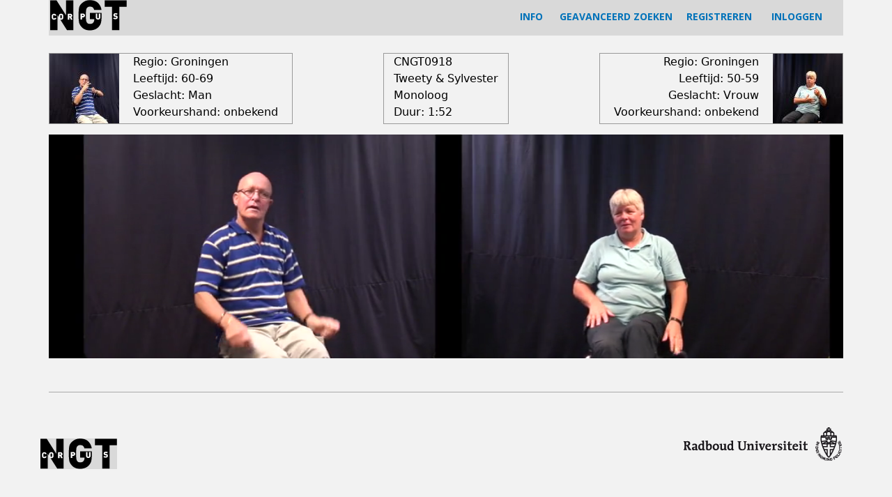

--- FILE ---
content_type: text/html; charset=utf-8
request_url: https://corpusngt.nl/corpusvideo/1145
body_size: 20475
content:


<!-- THEME DEBUG -->
<!-- CALL: theme('html') -->
<!-- FILE NAME SUGGESTIONS:
   * html--corpusvideo--1145.tpl.php
   * html--corpusvideo--%.tpl.php
   x html--corpusvideo.tpl.php
   * html.tpl.php
-->
<!-- BEGIN OUTPUT from 'sites/all/themes/cngt/templates/html--corpusvideo.tpl.php' -->
<!DOCTYPE html>
<html  lang="nl" dir="ltr" prefix="content: http://purl.org/rss/1.0/modules/content/ dc: http://purl.org/dc/terms/ foaf: http://xmlns.com/foaf/0.1/ og: http://ogp.me/ns# rdfs: http://www.w3.org/2000/01/rdf-schema# sioc: http://rdfs.org/sioc/ns# sioct: http://rdfs.org/sioc/types# skos: http://www.w3.org/2004/02/skos/core# xsd: http://www.w3.org/2001/XMLSchema#">
<head>
  <meta charset="utf-8" />
<meta name="Generator" content="Drupal 7 (http://drupal.org)" />
<link rel="shortcut icon" href="https://corpusngt.nl/sites/all/themes/cngt/favicon.ico" type="image/vnd.microsoft.icon" />
  <title>Corpus NGT</title>

      <meta name="MobileOptimized" content="width">
    <meta name="HandheldFriendly" content="true">
    <meta name="viewport" content="width=device-width">
  
  <style>
@import url("https://corpusngt.nl/modules/field/theme/field.css?s1ujne");
@import url("https://corpusngt.nl/modules/search/search.css?s1ujne");
@import url("https://corpusngt.nl/modules/user/user.css?s1ujne");
@import url("https://corpusngt.nl/sites/all/modules/views/css/views.css?s1ujne");
</style>
<style>
@import url("https://corpusngt.nl/sites/all/modules/ctools/css/ctools.css?s1ujne");
@import url("https://corpusngt.nl/sites/all/modules/fivestar/css/fivestar.css?s1ujne");
@import url("https://corpusngt.nl/sites/all/modules/fivestar/widgets/basic/basic.css?s1ujne");
</style>
<style>
@import url("https://corpusngt.nl/sites/all/themes/cngt/css/styles.css?s1ujne");
</style>
  <link rel="stylesheet" media="all" href="https://cdnjs.cloudflare.com/ajax/libs/font-awesome/4.7.0/css/font-awesome.css" />
  <script src="https://corpusngt.nl/misc/jquery.js?v=1.4.4"></script>
<script src="https://corpusngt.nl/misc/jquery-extend-3.4.0.js?v=1.4.4"></script>
<script src="https://corpusngt.nl/misc/jquery-html-prefilter-3.5.0-backport.js?v=1.4.4"></script>
<script src="https://corpusngt.nl/misc/jquery.once.js?v=1.2"></script>
<script src="https://corpusngt.nl/misc/drupal.js?s1ujne"></script>
<script src="https://corpusngt.nl/sites/all/modules/entityreference/js/entityreference.js?s1ujne"></script>
<script src="https://corpusngt.nl/sites/default/files/languages/nl_BIVsJGAplmxgbyV-4-iu1PxP156z8eelZKiovmt2ERA.js?s1ujne"></script>
<script src="https://corpusngt.nl/sites/all/modules/fivestar/js/fivestar.js?s1ujne"></script>
<script>jQuery.extend(Drupal.settings, {"basePath":"\/","pathPrefix":"","setHasJsCookie":0,"ajaxPageState":{"theme":"cngt","theme_token":"uPNOP7aVSZ70r1W66b2U-fSLNNJe7ywmFzIXO0wLPwQ","js":{"misc\/jquery.js":1,"misc\/jquery-extend-3.4.0.js":1,"misc\/jquery-html-prefilter-3.5.0-backport.js":1,"misc\/jquery.once.js":1,"misc\/drupal.js":1,"sites\/all\/modules\/entityreference\/js\/entityreference.js":1,"public:\/\/languages\/nl_BIVsJGAplmxgbyV-4-iu1PxP156z8eelZKiovmt2ERA.js":1,"sites\/all\/modules\/fivestar\/js\/fivestar.js":1},"css":{"modules\/system\/system.base.css":1,"modules\/system\/system.menus.css":1,"modules\/system\/system.messages.css":1,"modules\/system\/system.theme.css":1,"modules\/comment\/comment.css":1,"modules\/field\/theme\/field.css":1,"modules\/node\/node.css":1,"modules\/search\/search.css":1,"modules\/user\/user.css":1,"sites\/all\/modules\/views\/css\/views.css":1,"sites\/all\/modules\/ctools\/css\/ctools.css":1,"sites\/all\/modules\/fivestar\/css\/fivestar.css":1,"sites\/all\/modules\/fivestar\/widgets\/basic\/basic.css":1,"sites\/all\/themes\/cngt\/system.base.css":1,"sites\/all\/themes\/cngt\/system.menus.css":1,"sites\/all\/themes\/cngt\/system.messages.css":1,"sites\/all\/themes\/cngt\/system.theme.css":1,"sites\/all\/themes\/cngt\/comment.css":1,"sites\/all\/themes\/cngt\/node.css":1,"sites\/all\/themes\/cngt\/css\/styles.css":1}},"better_exposed_filters":{"views":{"corpusvideo":{"displays":{"attachment_2":{"filters":[]},"attachment_1":{"filters":[]},"page":{"filters":[]},"block_1":{"filters":[]}}}}},"urlIsAjaxTrusted":{"\/corpusvideo\/1145":true,"\/corpusvideo\/1145\/0":true}});</script>

      <!--[if lt IE 9]>
    <script src="/sites/all/themes/zen/js/html5shiv.min.js"></script>
    <![endif]-->
    <link href='https://fonts.googleapis.com/css?family=Montserrat|Open+Sans:700|PT+Sans:700' rel='stylesheet'>
</head>
<body class="html not-front not-logged-in no-sidebars page-corpusvideo page-corpusvideo- page-corpusvideo-1145 section-corpusvideo page-views" >
      <p class="skip-link__wrapper">
      <a href="#main-menu" class="skip-link visually-hidden visually-hidden--focusable" id="skip-link">Jump to navigation</a>
    </p>
    

<!-- THEME DEBUG -->
<!-- CALL: theme('region') -->
<!-- FILE NAME SUGGESTIONS:
   * region--page-top.tpl.php
   x region.tpl.php
-->
<!-- BEGIN OUTPUT from 'sites/all/themes/zen/templates/region.tpl.php' -->

<!-- END OUTPUT from 'sites/all/themes/zen/templates/region.tpl.php' -->

  

<!-- THEME DEBUG -->
<!-- CALL: theme('page') -->
<!-- FILE NAME SUGGESTIONS:
   * page--corpusvideo--1145.tpl.php
   * page--corpusvideo--%.tpl.php
   * page--corpusvideo.tpl.php
   x page.tpl.php
-->
<!-- BEGIN OUTPUT from 'sites/all/themes/cngt/templates/page.tpl.php' -->

<div class="layout-center">

  <header class="header" role="banner">

    
    
    
    

<!-- THEME DEBUG -->
<!-- CALL: theme('region') -->
<!-- FILE NAME SUGGESTIONS:
   * region--header.tpl.php
   x region.tpl.php
-->
<!-- BEGIN OUTPUT from 'sites/all/themes/zen/templates/region.tpl.php' -->
  <div class="header__region region region-header">
    

<!-- THEME DEBUG -->
<!-- CALL: theme('block') -->
<!-- FILE NAME SUGGESTIONS:
   * block--signfuse-kop--signfuse-kop.tpl.php
   * block--signfuse-kop.tpl.php
   * block--header.tpl.php
   x block.tpl.php
-->
<!-- BEGIN OUTPUT from 'sites/all/themes/zen/templates/block.tpl.php' -->
<div class="block block-signfuse-kop first last odd" id="block-signfuse-kop-signfuse-kop">

      
  <div class="headfloat" style="width: calc(100% - 112px);"><div class="textmenu"><a href="/info">INFO</a> &nbsp; &nbsp; &nbsp;<a href="/advanced-search">GEAVANCEERD ZOEKEN</a>&nbsp; &nbsp; &nbsp;<a href="/user/register">REGISTREREN</a> &nbsp; &nbsp; &nbsp; 
<a href="/user">INLOGGEN</a></div></div><div class="headfloat"><a href="/"><img src="/sites/default/files/corpusNGTlogo.png" alt="logo"/></a></div>
</div>

<!-- END OUTPUT from 'sites/all/themes/zen/templates/block.tpl.php' -->

  </div>

<!-- END OUTPUT from 'sites/all/themes/zen/templates/region.tpl.php' -->


  </header>

  <div class="layout-3col layout-swap">

    
    <main class="layout-3col__full" role="main">
            <nav class="breadcrumb" role="navigation"><h2 class="breadcrumb__title">U bent hier</h2><ol class="breadcrumb__list"><li class="breadcrumb__item"><a href="/">Home</a></li></ol></nav>      <a href="#skip-link" class="visually-hidden visually-hidden--focusable" id="main-content">Back to top</a>
                                                

<!-- THEME DEBUG -->
<!-- CALL: theme('region') -->
<!-- FILE NAME SUGGESTIONS:
   * region--content.tpl.php
   x region--no-wrapper.tpl.php
   * region.tpl.php
-->
<!-- BEGIN OUTPUT from 'sites/all/themes/zen/templates/region--no-wrapper.tpl.php' -->



<!-- THEME DEBUG -->
<!-- CALL: theme('block') -->
<!-- FILE NAME SUGGESTIONS:
   x block--no-wrapper.tpl.php
   * block--system--main.tpl.php
   * block--system.tpl.php
   * block--content.tpl.php
   * block.tpl.php
-->
<!-- BEGIN OUTPUT from 'sites/all/themes/zen/templates/block--no-wrapper.tpl.php' -->




<!-- THEME DEBUG -->
<!-- CALL: theme('views_view') -->
<!-- BEGIN OUTPUT from 'sites/all/themes/cngt/templates/views-view.tpl.php' -->
<div class="view view-corpusvideo view-id-corpusvideo view-display-id-page view-dom-id-e984e7de9f0c02bdd18bfec13df382d8">
        
  
  
      <div class="view-content">
      

<!-- THEME DEBUG -->
<!-- CALL: theme('views_view_unformatted') -->
<!-- BEGIN OUTPUT from 'sites/all/modules/views/theme/views-view-unformatted.tpl.php' -->
  <div class="views-row views-row-1 views-row-odd views-row-first views-row-last">
    

<!-- THEME DEBUG -->
<!-- CALL: theme('views_view_fields') -->
<!-- BEGIN OUTPUT from 'sites/all/modules/views/theme/views-view-fields.tpl.php' -->
  
  <div class="views-field views-field-nothing">        <span class="field-content"><div class="personen">
<div class="persoon1">
<a href="/personenresultaat/337/337"><div class="portret_p1"><img typeof="foaf:Image" src="https://corpusngt.nl/sites/default/files/styles/fotolijst_kleur/public/S042_CNGT0949.jpg?itok=RJpzs4aH" width="100" height="100" alt="" /></div></a>
<div class="data_p1">
Regio: Groningen<br/>
Leeftijd: 60-69<br/>
Geslacht: Man<br/>
Voorkeurshand: onbekend<br/>
</div>
</div>
<div class="metadata">
CNGT0918<br/>
Tweety &amp; Sylvester<br/>
Monoloog<br/>
Duur: <span class="hms hms-format-m-ss">1:52</span>
</div>
<div class="persoon2">
<div class="data_p2">
Regio: Groningen<br/>
Leeftijd: 50-59<br/>
Geslacht: Vrouw<br/>
Voorkeurshand: onbekend<br/>
</div>
<a href="/personenresultaat/336/336"><div class="portret_p2"><img typeof="foaf:Image" src="https://corpusngt.nl/sites/default/files/styles/fotolijst_kleur/public/S041_CNGT0946.jpg?itok=vPZPLIxE" width="100" height="100" alt="" /></div></a>
</div>
</div></span>  </div>  
  <div class="views-field views-field-nothing-1">        <span class="field-content"><div class="fivestar_video"><div class="clearfix fivestar-user-stars"><div class="fivestar-static-item"><div class="form-item form-type-item">
 <div class="fivestar-basic"><div class="fivestar-widget-static fivestar-widget-static-vote fivestar-widget-static-5 clearfix"><div class="star star-1 star-odd star-first"><span class="off">0</span></div><div class="star star-2 star-even"><span class="off"></span></div><div class="star star-3 star-odd"><span class="off"></span></div><div class="star star-4 star-even"><span class="off"></span></div><div class="star star-5 star-odd star-last"><span class="off"></span></div></div></div>
<div class="description"><div class="fivestar-summary fivestar-summary-"></div></div>
</div>
</div></div></div>
<div class="videolijst_save"><div class="bewaar"><a href="/signfuse_nodecreate/listselect/video/1145/CNGT0918">Sla deze video op in een videolijst</a></div></div>
</span>  </div>  
  <div class="views-field views-field-nothing-2">        <span class="field-content"><figure id="video-track-container">
<div id = "moviesection">
  <video controls muted id="timecodedvideo" autoplay poster="/sites/default/files/stills/CNGT0918_s.png">
    <source src="/sites/default/files/videos/CNGT0918_s.mp4">
    
    
  </video>

  </div>

 </span>  </div>  
  <div class="views-field views-field-view">        <span class="field-content"></span>  </div>
<!-- END OUTPUT from 'sites/all/modules/views/theme/views-view-fields.tpl.php' -->

  </div>

<!-- END OUTPUT from 'sites/all/modules/views/theme/views-view-unformatted.tpl.php' -->

    </div>
  
  
      <div class="attachment attachment-after">
      

<!-- THEME DEBUG -->
<!-- CALL: theme('views_view') -->
<!-- BEGIN OUTPUT from 'sites/all/themes/cngt/templates/views-view.tpl.php' -->
<div class="view view-corpusvideo view-id-corpusvideo view-display-id-attachment_2">
        
  
  
      <div class="view-content">
      <div class="views-form"><form action="/corpusvideo/1145" method="post" id="views-form-corpusvideo-attachment-2" accept-charset="UTF-8"><div><input type="hidden" name="form_build_id" value="form-nrkQzQzwWdL2ffAuDgMQ8hzoe0n1t4ilsg8OSbom6RE" />
<input type="hidden" name="form_id" value="views_form_corpusvideo_attachment_2" />
<div class="form-actions form-wrapper" id="edit-actions"><input type="submit" id="edit-submit" name="op" value="Opslaan" class="form-submit" /></div></div></form></div>    </div>
  
  
  
  
  
  
</div>
<!-- END OUTPUT from 'sites/all/themes/cngt/templates/views-view.tpl.php' -->



<!-- THEME DEBUG -->
<!-- CALL: theme('views_view') -->
<!-- BEGIN OUTPUT from 'sites/all/themes/cngt/templates/views-view.tpl.php' -->
<div class="view view-corpusvideo view-id-corpusvideo view-display-id-attachment_1">
        
  
  
      <div class="view-content">
      <div class="views-form"><form action="/corpusvideo/1145/0" method="post" id="views-form-corpusvideo-attachment-1" accept-charset="UTF-8"><div><input type="hidden" name="form_build_id" value="form-x4QMNcLDn_DF1hAKLEsPoihrdoAnVfeAGsLTCysIk54" />
<input type="hidden" name="form_id" value="views_form_corpusvideo_attachment_1" />
<div class="form-actions form-wrapper" id="edit-actions--2"><input type="submit" id="edit-submit--2" name="op" value="Opslaan" class="form-submit" /></div></div></form></div>    </div>
  
  
  
  
  
  
</div>
<!-- END OUTPUT from 'sites/all/themes/cngt/templates/views-view.tpl.php' -->

    </div>
  
  
  
  
</div>
<!-- END OUTPUT from 'sites/all/themes/cngt/templates/views-view.tpl.php' -->


<!-- END OUTPUT from 'sites/all/themes/zen/templates/block--no-wrapper.tpl.php' -->


<!-- END OUTPUT from 'sites/all/themes/zen/templates/region--no-wrapper.tpl.php' -->

          </main>

    <!--div class="layout-swap__top layout-3col__full">

      <a href="#skip-link" class="visually-hidden visually-hidden--focusable" id="main-menu" tabindex="-1">Back to top</a>

      
      
    </div-->

    
    
  </div>

  
</div>


<!-- THEME DEBUG -->
<!-- CALL: theme('region') -->
<!-- FILE NAME SUGGESTIONS:
   * region--bottom.tpl.php
   x region.tpl.php
-->
<!-- BEGIN OUTPUT from 'sites/all/themes/zen/templates/region.tpl.php' -->
  <div class="region region-bottom">
    

<!-- THEME DEBUG -->
<!-- CALL: theme('block') -->
<!-- FILE NAME SUGGESTIONS:
   * block--block--11.tpl.php
   * block--block.tpl.php
   * block--bottom.tpl.php
   x block.tpl.php
-->
<!-- BEGIN OUTPUT from 'sites/all/themes/zen/templates/block.tpl.php' -->
<div class="block block-block first last odd" id="block-block-11">

      
  <div class="footer">
<div class="footer-left">
<div class="textmenu"><a href="/"><img src="/sites/default/files/corpusNGTlogo.png" /></a></div>
</div>
<div class="footer-right"><a href="http://www.ru.nl/gebarentaal"><img src="/sites/all/themes/cngt/ru_nl_a4_zwart_2014.png" /></a></div>
</div>

</div>

<!-- END OUTPUT from 'sites/all/themes/zen/templates/block.tpl.php' -->

  </div>

<!-- END OUTPUT from 'sites/all/themes/zen/templates/region.tpl.php' -->


<!-- END OUTPUT from 'sites/all/themes/cngt/templates/page.tpl.php' -->

  
<script language="javascript">
locationList = document.getElementById("chapters");
if(typeof(locationList) != 'undefined' && locationList != null){
  locationList = document.getElementById("chapters"),
  video = document.getElementById("timecodedvideo"),
  trackElement = video.getElementsByTagName("track")[0];
/* displayChapters();*/
 
video.addEventListener("loadedmetadata", function run_tests() {
      if (trackElement.readyState == 1) { setTimeout(run_tests, 0); } else { displayChapters(); }
})

function displayChapters(){
  if ((trackElement.readyState == 2) && (textTrack = trackElement.track) && (window.matchMedia("(min-width: 500px)").matches)){
        if(textTrack.kind === "chapters"){
            textTrack.mode = 'hidden';
           	if(textTrack.cues.length <= 0) {
           		verbergLijst();
  				document.getElementById("verberger-2").style.display = "none";
           	} else {
    	 	  document.getElementById("moviesection").style.width = "75%";
              for (var i = 0; i < textTrack.cues.length; ++i) {
                var cue = textTrack.cues[i],
                chapterName = cue.text,
                start = cue.startTime,
                newLocale = document.createElement("li"),
                location = document.createElement("a"),
	            editloc = document.createElement("a");  
    			                          
                location.setAttribute('id', start);
                location.setAttribute('tabindex', '0');
                	                location.classList.add("gloss-name-100");
	        	                var localeDescription = document.createTextNode(cue.text);
                location.appendChild(localeDescription);
                newLocale.appendChild(location);
                
                
                locationList.appendChild(newLocale); 
                location.addEventListener("click", 
                function() {
                	video.currentTime = this.id;
                }, false);
                              }
            textTrack.addEventListener("cuechange",
  		    function() {
                var currentLocation = this.activeCues[0].startTime;
                if (chapter = document.getElementById(currentLocation)) {
                	var locations = [].slice.call(document.querySelectorAll("#chapters li a"));
                	for (var i = 0; i < locations.length; ++i) { locations[i].classList.remove("current"); } 
                    chapter.classList.add("current");
                  locationList.style.top = "-"+chapter.offsetTop+"px";
                  // alternative approach, as scrollIntoView will cause entire page to jump if video is not at top of page
                  //chapter.scrollIntoView();
                  //chapter.parentNode.scrollTop = chapter.offsetTop;

                }
            },
            false);
		  }
        }
    }
  }
}
</script> 
<script type="text/javascript">
locationList = document.getElementById("chapters");
if(typeof(locationList) != 'undefined' && locationList != null){
  var vid =  document.querySelector("video");
  var bar =  document.querySelector("#bar");
  var frm =  document.getElementById("searchAnnotations");

  vid.addEventListener('click',play, false);
  vid.addEventListener('timeupdate',update, false);
  bar.addEventListener('click',seek, false);
  frm.addEventListener('submit',search, false);

  function play() {
    if(vid.paused) { vid.play(); } else { vid.pause(); }
  };

  function update() {
    var pct = vid.currentTime/vid.duration*100;
    bar.style.background = "linear-gradient(to right, hsl(45,80%,30%) "+pct+"%, #000 "+pct+"%)";
  };

  function search(e) {
    // prevent reload, grab cues+query
    e.preventDefault();
    var a = [];
    var c = vid.textTracks[0].cues;
    var q = document.getElementById("gloss-search").value.toLowerCase();
    // search captions for query
    for(var j=0; j<c.length; j++) {
      if(c[j].text.toLowerCase().indexOf(q) > -1) {
        a.push(c[j]);
      }
    }
    // update bar text
    if(a.length) { 
      bar.innerHTML = '';
    } else { 
      bar.innerHTML = 'Geen resultaten gevonden...';
    }
    // place results on bar
    for (var i=0; i<a.length; i++) {
      var s = document.createElement("span");
      s.style.left = (a[i].startTime/vid.duration*(bar.offsetWidth)-2)+"px";
      bar.appendChild(s);
    }
  };

  function seek(e) {
/*    alert("testing - left="+(e.pageX-bar.getBoundingClientRect().left)+" <> oL="+(e.pageX-bar.offsetLeft)+" <> dur="+vid.duration+" <> oW="+bar.offsetWidth+" - end testing");*/
    vid.currentTime = (e.pageX-bar.getBoundingClientRect().left-1)*vid.duration/bar.offsetWidth;
    if(vid.paused) { vid.play(); }
  };
}
</script>
<script language= "javascript">
  function verbergLijst() {
	if (document.getElementById("figcaption").style.display != "none") {
		document.getElementById("figcaption").style.display = "none";
		document.getElementById("verberger-1").style.display = "none";
		document.getElementById("verberger-2").style.display = "block";
		document.getElementById("moviesection").style.width = "100%";
		document.getElementById("bar").style.display = "none";
		document.getElementById("searchAnnotations").style.display = "none";
		
		
	} else {
		document.getElementById("figcaption").style.display = "block";
		document.getElementById("verberger-1").style.display = "block";
		document.getElementById("verberger-2").style.display = "none";
		document.getElementById("moviesection").style.width = "75%";
		document.getElementById("bar").style.display = "block";
		document.getElementById("searchAnnotations").style.display = "block";
	}
  }
</script>

</body>
</html>

<!-- END OUTPUT from 'sites/all/themes/cngt/templates/html--corpusvideo.tpl.php' -->



--- FILE ---
content_type: text/css
request_url: https://corpusngt.nl/sites/all/themes/cngt/css/styles.css?s1ujne
body_size: 57937
content:
* {
  box-sizing: border-box;
}

html {
  font-size: 100%;
  line-height: 1.5em;
  font-family: Verdana, Tahoma, "DejaVu Sans", sans-serif;
  -ms-text-size-adjust: 100%;
  -webkit-text-size-adjust: 100%;
  min-height: 100%;
}

@media print {
  html {
    font-size: 12pt;
  }
}

body {
  margin: 0;
  padding: 0;
  color: #000;
  background-color: #f2f2f2;
}

article,
aside,
details,
figcaption,
figure,
footer,
header,
main,
menu,
nav,
section,
summary {
  display: block;
}

audio,
canvas,
progress,
video {
  display: inline-block;
}

audio:not([controls]) {
  display: none;
  height: 0;
}

progress {
  vertical-align: baseline;
}

template,
[hidden] {
  display: none;
}

a {
  color: #0072b9;
  -webkit-text-decoration-skip: objects;
}

:visited {
  color: #003353;
}

a:active {
  color: #c00;
}

a:active:not(.button) {
  background-color: transparent;
}

a:active,
a:hover {
  outline-width: 0;
}

@media print {
  :link,
  :visited {
    text-decoration: underline;
  }
  a[href]:after {
    content: " (" attr(href) ")";
    font-weight: normal;
    font-size: 16px;
    text-decoration: none;
  }
  a[href^='javascript:']:after,
  a[href^='#']:after {
    content: '';
  }
}

h1,
.header__site-name {
  font-size: 1.6rem;
  line-height: 3rem;
  margin-top: 1.5rem;
  margin-bottom: 1.5rem;
  
  font-family: "Open Sans", Monaco, monospace
  
}

h2 {
  font-size: 1.5rem;
  line-height: 2.25rem;
  margin-top: 1.5rem;
  margin-bottom: 1.5rem;
  background-color: #e4e4e4; 

  padding: 6px 0 4px 40px;
  font-family: 'Open Sans';
  text-transform: uppercase;
  font-size: 14px;
  font-weight: bold;
}

h3 {
  font-size: 1.25rem;
  line-height: 2.25rem;
  margin-top: 1.5rem;
  margin-bottom: 1.5rem;
}

h4 {
  font-size: 1rem;
  line-height: 1.5rem;
  margin-top: 1.5rem;
  margin-bottom: 1.5rem;
}

h5 {
  font-size: 0.875rem;
  line-height: 1.5rem;
  margin-top: 1.5rem;
  margin-bottom: 1.5rem;
}

h6 {
  font-size: 0.625rem;
  line-height: 1.5rem;
  margin-top: 1.5rem;
  margin-bottom: 1.5rem;
}

abbr[title] {
  border-bottom: 0;
  text-decoration: underline;
  text-decoration: underline dotted;
}

@media print {
  abbr[title]:after {
    content: " (" attr(title) ")";
  }
}

b,
strong {
  font-weight: inherit;
}

strong,
b {
  font-weight: bolder;
}

pre,
code,
kbd,
samp,
var {
  font-family: Menlo, "DejaVu Sans Mono", "Ubuntu Mono", Courier, "Courier New", monospace, sans-serif;
  font-size: 1em;
}

dfn {
  font-style: italic;
}

mark {
  background-color: #fd0;
  color: #000;
}

small {
  font-size: 0.875rem;
}

sub,
sup {
  font-size: 0.625rem;
  line-height: 0;
  position: relative;
  vertical-align: baseline;
}

sub {
  bottom: -.25em;
}

sup {
  top: -.5em;
}

.divider,
hr {
  margin: 1.5rem 0;
  border: 0;
  border-top: 1px solid #cccccc;
}

.divider > :first-child, hr > :first-child {
  margin-top: 1.5rem;
}

blockquote {
  margin: 1.5rem 2rem;
}

dl,
menu,
ol,
ul {
  margin: 1.5rem 0;
}

ol ol,
ol ul,
ul ol,
ul ul {
  margin: 0;
}

dd {
  margin: 0 0 0 32px;
}

[dir="rtl"] dd {
  margin: 0 32px 0 0;
}

menu,
ol,
ul {
  padding: 0 0 0 32px;
}

[dir="rtl"] menu, [dir="rtl"]
ol, [dir="rtl"]
ul {
  padding: 0 32px 0 0;
}

figure {
  margin: 1.5rem 0;
}

hr {
  box-sizing: content-box;
  height: 0;
  overflow: visible;
}

p,
pre {
  margin: 1.5rem 0;
}

img {
  border-style: none;
}

img,
svg {
  max-width: 100%;
  height: auto;
}

svg:not(:root) {
  overflow: hidden;
}

button,
input,
optgroup,
select,
textarea {
  box-sizing: border-box;
  max-width: 100%;
  font: inherit;
  margin: 0;
}

button {
  overflow: visible;
}

button,
select {
  text-transform: none;
}

input .form-text {
  overflow: visible;
  width: 515px;
  box-shadow: 0 1px 2px 0 rgba(0,0,0,0.8), 0 1px 2px 0 rgba(0,0,0,0.4);
  border: 0;
  padding: 10px 10px;
}
.form-item label {
  font-family: "PT Sans", Monaco, monospace;
  color: #333;
/*  font-weight: unset;*/
}

[type='number']::-webkit-inner-spin-button,
[type='number']::-webkit-outer-spin-button {
  height: auto;
}

[type='search'] {
  -webkit-appearance: textfield;
  outline-offset: -2px;
}

[type='search']::-webkit-search-cancel-button, [type='search']::-webkit-search-decoration {
  -webkit-appearance: none;
}

::-webkit-input-placeholder {
  color: inherit;
  opacity: .54;
}

::-webkit-file-upload-button {
  -webkit-appearance: button;
  font: inherit;
}

.button,
button,
html [type='button'],
[type='reset'],
[type='submit'] {
  -moz-appearance: button;
  -webkit-appearance: button;
}

.button,
button,
[type='button'],
[type='reset'],
[type='submit'] {
  display: inline-block;
  line-height: inherit;
  text-decoration: none;
  cursor: pointer;
  color: #fff;
  background-color: #97d62a;
  font-family: "PT Sans", Monaco, monospace;
  font-size: 17px;
  border-radius: 6px;
  padding: 5px 100px;
  box-shadow: 0 1px 2px 0 rgba(0,0,0,0.8), 0 1px 2px 0 rgba(0,0,0,0.4);
  border: 0;
  width: 515px;
}

.button::-moz-focus-inner,
button::-moz-focus-inner,
[type='button']::-moz-focus-inner,
[type='reset']::-moz-focus-inner,
[type='submit']::-moz-focus-inner {
  border-style: none;
  padding: 0;
}

.button:-moz-focusring,
button:-moz-focusring,
[type='button']:-moz-focusring,
[type='reset']:-moz-focusring,
[type='submit']:-moz-focusring {
  outline: 1px dotted ButtonText;
}

.button:hover, .button:focus, .button:active,
button:hover,
button:focus,
button:active,
[type='button']:hover,
[type='button']:focus,
[type='button']:active,
[type='reset']:hover,
[type='reset']:focus,
[type='reset']:active,
[type='submit']:hover,
[type='submit']:focus,
[type='submit']:active {
  text-decoration: none;
  color: #fff;
}

[disabled].button,
button[disabled],
[disabled][type='button'],
[disabled][type='reset'],
[disabled][type='submit'] {
  cursor: default;
  color: #999999;
}

[disabled].button:hover,
button[disabled]:hover,
[disabled][type='button']:hover,
[disabled][type='reset']:hover,
[disabled][type='submit']:hover, [disabled].button:focus,
button[disabled]:focus,
[disabled][type='button']:focus,
[disabled][type='reset']:focus,
[disabled][type='submit']:focus, [disabled].button:active,
button[disabled]:active,
[disabled][type='button']:active,
[disabled][type='reset']:active,
[disabled][type='submit']:active {
  color: #999999;
}

[type='checkbox'],
[type='radio'] {
  box-sizing: border-box;
  padding: 0;
}

fieldset {
  padding: 0.525rem 0.9375rem 0.975rem;
  border: 1px solid #cccccc;
  margin: 0 2px;
}

legend {
  box-sizing: border-box;
  display: table;
  max-width: 100%;
  white-space: normal;
  color: inherit;
  margin-left: -5px;
  padding: 0 5px;
}

label {
  display: block;
  font-weight: bold;
}

optgroup {
  font-weight: bold;
}

textarea {
  overflow: auto;
}

table {
  margin: 1.5rem 0;
  border-collapse: collapse;
  border-spacing: 0;
  width: 100%;
}

td,
th {
  padding: 0;
}

.layout-3col {
  margin-left: -20px;
  margin-right: -20px;
  padding-left: 0;
  padding-right: 0;
}

.layout-3col:before {
  content: "";
  display: table;
}

.layout-3col:after {
  content: "";
  display: table;
  clear: both;
}

.layout-3col__full, .layout-3col__left-content, .layout-3col__right-content, .layout-3col__left-sidebar, .layout-3col__right-sidebar, .layout-3col__first-left-sidebar, .layout-3col__second-left-sidebar, .layout-3col__col-1, .layout-3col__col-2, .layout-3col__col-3, .layout-3col__col-4, .layout-3col__col-x {
  clear: both;
  padding-left: 20px;
  padding-right: 20px;
  float: left;
  width: 100%;
  margin-left: 0%;
  margin-right: -100%;
}

[dir="rtl"] .layout-3col__full, [dir="rtl"] .layout-3col__left-content, [dir="rtl"] .layout-3col__right-content, [dir="rtl"] .layout-3col__left-sidebar, [dir="rtl"] .layout-3col__right-sidebar, [dir="rtl"] .layout-3col__first-left-sidebar, [dir="rtl"] .layout-3col__second-left-sidebar, [dir="rtl"] .layout-3col__col-1, [dir="rtl"] .layout-3col__col-2, [dir="rtl"] .layout-3col__col-3, [dir="rtl"] .layout-3col__col-4, [dir="rtl"] .layout-3col__col-x {
  float: right;
  margin-right: 0%;
  margin-left: -100%;
}

@media (min-width: 777px) {
  .layout-3col {
    margin-left: -12px;
    margin-right: -13px;
    padding-left: 0;
    padding-right: 0;
  }
  .layout-3col:before {
    content: "";
    display: table;
  }
  .layout-3col:after {
    content: "";
    display: table;
    clear: both;
  }
  [dir="rtl"] .layout-3col {
    margin-left: -13px;
    margin-right: -12px;
  }
  .layout-3col__full, .layout-3col__left-content, .layout-3col__right-content, .layout-3col__left-sidebar, .layout-3col__right-sidebar {
    float: left;
    width: 100%;
    margin-left: 0%;
    margin-right: -100%;
    padding-left: 12px;
    padding-right: 13px;
  }
  [dir="rtl"] .layout-3col__full, [dir="rtl"] .layout-3col__left-content, [dir="rtl"] .layout-3col__right-content, [dir="rtl"] .layout-3col__left-sidebar, [dir="rtl"] .layout-3col__right-sidebar {
    float: right;
    margin-right: 0%;
    margin-left: -100%;
  }
  [dir="rtl"] .layout-3col__full, [dir="rtl"] .layout-3col__left-content, [dir="rtl"] .layout-3col__right-content, [dir="rtl"] .layout-3col__left-sidebar, [dir="rtl"] .layout-3col__right-sidebar {
    padding-left: 13px;
    padding-right: 12px;
  }
  .layout-3col__first-left-sidebar, .layout-3col__col-1, .layout-3col__col-3, .layout-3col__col-x:nth-child(2n + 1) {
    float: left;
    width: 50%;
    margin-left: 0%;
    margin-right: -100%;
    padding-left: 12px;
    padding-right: 13px;
  }
  [dir="rtl"] .layout-3col__first-left-sidebar, [dir="rtl"] .layout-3col__col-1, [dir="rtl"] .layout-3col__col-3, [dir="rtl"] .layout-3col__col-x:nth-child(2n + 1) {
    float: right;
    margin-right: 0%;
    margin-left: -100%;
  }
  [dir="rtl"] .layout-3col__first-left-sidebar, [dir="rtl"] .layout-3col__col-1, [dir="rtl"] .layout-3col__col-3, [dir="rtl"] .layout-3col__col-x:nth-child(2n + 1) {
    padding-left: 13px;
    padding-right: 12px;
  }
  .layout-3col__second-left-sidebar, .layout-3col__col-2, .layout-3col__col-4, .layout-3col__col-x:nth-child(2n) {
    clear: none;
    float: left;
    width: 50%;
    margin-left: 50%;
    margin-right: -100%;
    padding-left: 12px;
    padding-right: 13px;
  }
  [dir="rtl"] .layout-3col__second-left-sidebar, [dir="rtl"] .layout-3col__col-2, [dir="rtl"] .layout-3col__col-4, [dir="rtl"] .layout-3col__col-x:nth-child(2n) {
    float: right;
    margin-right: 50%;
    margin-left: -100%;
  }
  [dir="rtl"] .layout-3col__second-left-sidebar, [dir="rtl"] .layout-3col__col-2, [dir="rtl"] .layout-3col__col-4, [dir="rtl"] .layout-3col__col-x:nth-child(2n) {
    padding-left: 13px;
    padding-right: 12px;
  }
}

@media (min-width: 999px) {
  .layout-3col__full {
    float: left;
    width: 100%;
    margin-left: 0%;
    margin-right: -100%;
  }
  [dir="rtl"] .layout-3col__full {
    float: right;
    margin-right: 0%;
    margin-left: -100%;
  }
  .layout-3col__left-content {
    float: left;
    width: 66.66667%;
    margin-left: 0%;
    margin-right: -100%;
  }
  [dir="rtl"] .layout-3col__left-content {
    float: right;
    margin-right: 0%;
    margin-left: -100%;
  }
  .layout-3col__right-content {
    float: left;
    width: 66.66667%;
    margin-left: 33.33333%;
    margin-right: -100%;
  }
  [dir="rtl"] .layout-3col__right-content {
    float: right;
    margin-right: 33.33333%;
    margin-left: -100%;
  }
  .layout-3col__left-sidebar, .layout-3col__first-left-sidebar, .layout-3col__second-left-sidebar {
    clear: right;
    float: right;
    width: 33.33333%;
    margin-right: 66.66667%;
    margin-left: -100%;
  }
  [dir="rtl"] .layout-3col__left-sidebar, [dir="rtl"] .layout-3col__first-left-sidebar, [dir="rtl"] .layout-3col__second-left-sidebar {
    clear: left;
  }
  [dir="rtl"] .layout-3col__left-sidebar, [dir="rtl"] .layout-3col__first-left-sidebar, [dir="rtl"] .layout-3col__second-left-sidebar {
    float: left;
    margin-left: 66.66667%;
    margin-right: -100%;
  }
  .layout-3col__right-sidebar {
    clear: right;
    float: right;
    width: 33.33333%;
    margin-right: 0%;
    margin-left: -100%;
  }
  [dir="rtl"] .layout-3col__right-sidebar {
    clear: left;
  }
  [dir="rtl"] .layout-3col__right-sidebar {
    float: left;
    margin-left: 0%;
    margin-right: -100%;
  }
  .layout-3col__col-1, .layout-3col__col-x:nth-child(3n+1) {
    clear: both;
    float: left;
    width: 33.33333%;
    margin-left: 0%;
    margin-right: -100%;
  }
  [dir="rtl"] .layout-3col__col-1, [dir="rtl"] .layout-3col__col-x:nth-child(3n+1) {
    float: right;
    margin-right: 0%;
    margin-left: -100%;
  }
  .layout-3col__col-2, .layout-3col__col-x:nth-child(3n+2) {
    clear: none;
    float: left;
    width: 33.33333%;
    margin-left: 33.33333%;
    margin-right: -100%;
  }
  [dir="rtl"] .layout-3col__col-2, [dir="rtl"] .layout-3col__col-x:nth-child(3n+2) {
    float: right;
    margin-right: 33.33333%;
    margin-left: -100%;
  }
  .layout-3col__col-3, .layout-3col__col-x:nth-child(3n) {
    clear: none;
    float: left;
    width: 33.33333%;
    margin-left: 66.66667%;
    margin-right: -100%;
  }
  [dir="rtl"] .layout-3col__col-3, [dir="rtl"] .layout-3col__col-x:nth-child(3n) {
    float: right;
    margin-right: 66.66667%;
    margin-left: -100%;
  }
  .layout-3col__col-4 {
    display: none;
  }
}

.layout-3col__grid-item-container {
  padding-left: 0;
  padding-right: 0;
}

.layout-3col__grid-item-container:before {
  content: "";
  display: table;
}

.layout-3col__grid-item-container:after {
  content: "";
  display: table;
  clear: both;
}

.layout-center {
  padding-left: 20px;
  padding-right: 20px;
  margin: 0 auto;
  max-width: 1165px;
}

@media (min-width: 777px) {
  .layout-center {
    padding-left: 12px;
    padding-right: 13px;
  }
  [dir="rtl"] .layout-center {
    padding-left: 13px;
    padding-right: 12px;
  }
}

.layout-center--shared-grid,
.layout-center.layout-3col {
  padding-left: 0;
  padding-right: 0;
}

.layout-swap {
  position: relative;
}

@media (min-width: 555px) {
  .layout-swap {
    /*padding-top: 48px;*/
  }
}

@media (min-width: 555px) {
  .layout-swap__top {
/*    position: absolute;*/
    top: 0;
    /*height: 48px;*/
    width: 100%;
  }
}

.box {
  margin-bottom: 1.5rem;
  border: 5px solid #cccccc;
  padding: 1em;
}

.box__title {
  margin: 0;
}

.box:focus, .box:hover, .box.is-focus, .box--is-focus {
  border-color: #000;
}

.box--highlight {
  border-color: #0072b9;
}

.clearfix:before,
.header:before,
.tabs:before {
  content: '';
  display: table;
}

.clearfix:after,
.header:after,
.tabs:after {
  content: '';
  display: table;
  clear: both;
}

.comment__section,
.comments {
  margin: 1.5rem 0;
}

.comment__title {
  margin: 0;
}

.comment__permalink {
  text-transform: uppercase;
  font-size: 75%;
}

.comment--preview,
.comment-preview {
  background-color: #fffadb;
}

.comment--nested,
.indented {
  margin-left: 32px;
}

[dir="rtl"] .comment--nested,
[dir="rtl"] .indented {
  margin-left: 0;
  margin-right: 32px;
}

.header__logo {
  float: left;
  margin: 0 10px 0 0;
  padding: 0;
}

[dir="rtl"] .header__logo {
  float: right;
  margin: 0 0 0 10px;
}

.header__logo-image {
  vertical-align: bottom;
}

.header__name-and-slogan {
  float: left;
}

.header__site-name {
  margin: 0;
}

.header__site-link:link, .header__site-link:visited {
  color: #000;
  text-decoration: none;
}

.header__site-link:hover, .header__site-link:focus {
  text-decoration: underline;
}

.header__site-slogan {
  margin: 0;
}

.header__secondary-menu {
  float: right;
}

[dir="rtl"] .header__secondary-menu {
  float: left;
}

.header__region {
  clear: both;
}

.hidden,
html.js .js-hidden,
html.js .element-hidden,
html.js .js-hide {
  display: none;
}

.highlight-mark,
.new,
.update {
  color: #c00;
  background-color: transparent;
}

.inline-links,
.inline.links {
  padding: 0;
}

.inline-links__item,
.inline.links li {
  display: inline;
  list-style-type: none;
  padding: 0 1em 0 0;
}

[dir="rtl"] .inline-links__item,
[dir="rtl"] .inline.links li,
.inline.links [dir="rtl"] li {
  display: inline-block;
  padding: 0 0 0 1em;
}

.inline-sibling,
.field-label-inline .field-label,
span.field-label {
  display: inline;
  margin-right: 10px;
}

[dir="rtl"] .inline-sibling,
[dir="rtl"] .field-label-inline .field-label,
.field-label-inline [dir="rtl"] .field-label,
[dir="rtl"] span.field-label {
  margin-right: 0;
  margin-left: 10px;
}

.inline-sibling__child,
.inline-sibling *, .field-label-inline .field-label *, span.field-label * {
  display: inline;
}

.inline-sibling__adjacent,
.inline-sibling + *,
.inline-sibling + * > :first-child,
.inline-sibling + * > :first-child > :first-child, .field-label-inline .field-label + *, span.field-label + *, .field-label-inline .field-label + * > :first-child, span.field-label + * > :first-child, .field-label-inline .field-label + * > :first-child > :first-child, span.field-label + * > :first-child > :first-child {
  display: inline;
}

.field-label-inline .field-label,
.field-label-inline .field-items {
  float: none;
}

.messages,
.messages--status {
  margin: 1.5rem 0;
  position: relative;
  padding: 10px 10px 10px 44px;
  border: 1px solid #0072b9;
}

[dir="rtl"] .messages,
[dir="rtl"] .messages--status {
  padding: 10px 44px 10px 10px;
  background-position: 99% 8px;
}

.messages__icon {
  position: absolute;
  top: 50%;
  left: 10px;
  height: 24px;
  width: 24px;
  margin-top: -12px;
  line-height: 1;
}

[dir="rtl"] .messages__icon {
  left: auto;
  right: 0;
}

.messages__icon path {
  fill: #0072b9;
}

.messages__highlight,
.messages--error .error,
.messages.error .error {
  color: #000;
}

.messages__list {
  margin: 0;
}

.messages__item {
  list-style-image: none;
}

.messages--ok-color,
.messages,
.messages--status,
.ok,
.revision-current {
  background-color: #f6fcff;
  color: #0072b9;
}

.messages--warning-color,
.messages--warning,
.messages.warning,
.warning {
  background-color: #fffce6;
  color: #000;
}

.messages--error-color,
.messages--error,
.messages.error,
.error {
  background-color: #fff0f0;
  color: #c00;
}

.messages--warning,
.messages.warning {
  border-color: #fd0;
}

.messages--warning path, .messages.warning path {
  fill: #fd0;
}

.messages--error,
.messages.error {
  border-color: #c00;
}

.messages--error path, .messages.error path {
  fill: #c00;
}

@media print {
  .print-none,
  .toolbar,
  .action-links,
  .links,
  .book-navigation,
  .forum-topic-navigation,
  .feed-icons {
    display: none;
  }
}

.responsive-video,
.media-youtube-video,
.media-vimeo-preview-wrapper {
  position: relative;
  padding-bottom: 56.25%;
  padding-top: 25px;
  height: 0;
}

.responsive-video__embed,
.responsive-video iframe,
.media-youtube-video iframe,
.media-vimeo-preview-wrapper iframe {
  position: absolute;
  top: 0;
  left: 0;
  width: 100%;
  height: 100%;
}

.responsive-video--4-3 {
  padding-bottom: 75%;
}

.visually-hidden,
.element-invisible,
.element-focusable,
.breadcrumb__title,
.main-navigation .block-menu .block__title,
.main-navigation .block-menu-block .block__title {
  position: absolute !important;
  height: 1px;
  width: 1px;
  overflow: hidden;
  clip: rect(1px, 1px, 1px, 1px);
  word-wrap: normal;
}

.visually-hidden--off,
.visually-hidden--focusable:active,
.visually-hidden--focusable:focus,
.element-focusable:active,
.element-focusable:focus {
  position: static !important;
  clip: auto;
  height: auto;
  width: auto;
  overflow: visible;
}

.watermark {
  font-family: Impact, "Arial Narrow", Helvetica, sans-serif;
  font-weight: bold;
  text-transform: uppercase;
  display: block;
  height: 0;
  overflow: visible;
  background-color: transparent;
  color: #eeeeee;
  font-size: 75px;
  line-height: 1;
  text-align: center;
  text-shadow: 0 0 1px rgba(0, 0, 0, 0.1);
  word-wrap: break-word;
}

  .breadcrumb {
    display: none;
  }

.breadcrumb__list {
  margin: 0;
  padding: 0;
}

.breadcrumb__item {
  display: inline;
  list-style-type: none;
  margin: 0;
  padding: 0;
}

.more-link,
.more-help-link {
  text-align: right;
}

[dir="rtl"] .more-link,
[dir="rtl"] .more-help-link {
  text-align: left;
}

.more-link__help-icon,
.more-help-link a {
  padding: 1px 0 1px 20px;
  background-image: url(../sass/navigation/more-link/more-link__help-icon.svg);
  background-position: 0 50%;
  background-repeat: no-repeat;
}

[dir="rtl"] .more-link__help-icon,
[dir="rtl"] .more-help-link a,
.more-help-link [dir="rtl"] a {
  padding: 1px 20px 1px 0;
  background-position: 100% 50%;
}

.nav-menu__item,
.menu__item {
  list-style-image: url(../sass/navigation/nav-menu/leaf.svg);
  list-style-type: square;
}

.nav-menu__item.is-expanded, .nav-menu__item--is-expanded,
.is-expanded.menu__item,
.menu__item.is-expanded {
  list-style-image: url(../sass/navigation/nav-menu/expanded.svg);
  list-style-type: circle;
}

.nav-menu__item.is-collapsed, .nav-menu__item--is-collapsed,
.is-collapsed.menu__item,
.menu__item.is-collapsed {
  list-style-image: url(../sass/navigation/nav-menu/collapsed.svg);
  list-style-type: disc;
}

[dir="rtl"] .nav-menu__item.is-collapsed, [dir="rtl"] .nav-menu__item--is-collapsed,
[dir="rtl"] .is-collapsed.menu__item,
[dir="rtl"] .menu__item.is-collapsed {
  list-style-image: url(../sass/navigation/nav-menu/collapsed-rtl.svg);
}

.nav-menu__link.is-active, .nav-menu__link--is-active,
.menu a.active {
  color: #000;
}

.navbar,
.main-navigation .links,
.main-navigation .menu {
  margin: 0;
  padding: 0;
  text-align: left;
}

[dir="rtl"] .navbar,
[dir="rtl"] .main-navigation .links,
.main-navigation [dir="rtl"] .links,
[dir="rtl"]
.main-navigation .menu,
.main-navigation [dir="rtl"] .menu {
  text-align: right;
}

.navbar__item,
.navbar li, .main-navigation .links li,
.main-navigation .menu li {
  float: left;
  padding: 0 10px 0 0;
  list-style-type: none;
  list-style-image: none;
}

[dir="rtl"] .navbar__item, [dir="rtl"]
.navbar li, [dir="rtl"] .main-navigation .links li, .main-navigation [dir="rtl"] .links li, [dir="rtl"]
.main-navigation .menu li,
.main-navigation [dir="rtl"] .menu li {
  float: right;
  padding: 0 0 0 10px;
}

.pager {
  clear: both;
  padding: 0;
  text-align: center;
}

@media print {
  .pager {
    display: none;
  }
}

.pager__item,
.pager__current-item,
.pager-current,
.pager-item,
.pager-first,
.pager-previous,
.pager-next,
.pager-last,
.pager-ellipsis {
  display: inline;
  padding: 0 .5em;
  list-style-type: none;
  background-image: none;
}

.pager__current-item,
.pager-current {
  font-weight: bold;
}

.skip-link {
  display: block;
  padding: 2px 0 3px;
  text-align: center;
}

.skip-link:link, .skip-link:visited {
  background-color: #666666;
  color: #fff;
}

.skip-link__wrapper {
  margin: 0;
}

@media print {
  .skip-link__wrapper {
    display: none;
  }
}

.tabs {
  margin: 1.125rem 0 0;
  line-height: 1.875rem;
  border-bottom: 1px solid #cccccc \0/ie;
  background-image: -webkit-linear-gradient(bottom, #cccccc 1px, transparent 1px);
  background-image: linear-gradient(to top, #cccccc 1px, transparent 1px);
  padding: 0 2px;
  list-style: none;
  white-space: nowrap;
}

@media print {
  .tabs {
    display: none;
  }
}

.tabs__tab {
  float: left;
  margin: 0 3px;
  border: 1px solid #cccccc;
  border-top-left-radius: 8px;
  border-top-right-radius: 8px;
  border-bottom-color: transparent;
  border-bottom: 0 \0/ie;
  overflow: hidden;
  background: #dddddd;
}

[dir="rtl"] .tabs__tab {
  float: right;
}

.tabs__tab.is-active {
  border-bottom-color: #fff;
}

.tabs__tab-link {
  padding: 0 1.5rem;
  display: block;
  text-decoration: none;
  -webkit-transition: color .3s, background .3s, border .3s;
  transition: color .3s, background .3s, border .3s;
  text-shadow: #fff 0 1px 0;
  color: #000;
  background: #dddddd;
  letter-spacing: 1px;
}

.tabs__tab-link:focus, .tabs__tab-link:hover {
  background: #eaeaea;
}

.tabs__tab-link:active, .tabs__tab-link.is-active, .tabs__tab-link--is-active {
  background: #fff;
  text-shadow: none;
}

.tabs--off,
.views-displays .secondary {
  margin: 0;
  border-bottom: 0;
  padding: 0;
  background-image: none;
}

.tabs--secondary {
  margin-top: 1.5rem;
  font-size: 0.875rem;
  background-image: none;
}

.tabs + .tabs--secondary {
  margin-top: 0;
  background-image: -webkit-linear-gradient(bottom, #cccccc 1px, transparent 1px);
  background-image: linear-gradient(to top, #cccccc 1px, transparent 1px);
}

.tabs--secondary .tabs__tab {
  margin: 0.5625rem 0.1875rem;
  border: 0;
  background: transparent;
}

[dir="rtl"] .tabs--secondary .tabs__tab {
  float: right;
}

.tabs--secondary .tabs__tab.is-active {
  border-bottom-color: transparent;
}

.tabs--secondary .tabs__tab-link {
  border: 1px solid #cccccc;
  border-radius: 24px;
  color: #666666;
  background: #f1f1f1;
  letter-spacing: normal;
}

.tabs--secondary .tabs__tab-link:focus, .tabs--secondary .tabs__tab-link:hover {
  color: #333333;
  background: #dddddd;
  border-color: #999999;
}

.tabs--secondary .tabs__tab-link:active, .tabs--secondary .tabs__tab-link.is-active, .tabs--secondary .tabs__tab-link--is-active {
  color: white;
  text-shadow: #333333 0 1px 0;
  background: #666666;
  border-color: black;
}

.autocomplete,
.form-autocomplete {
  background-image: url(../sass/forms/autocomplete/throbber-inactive.png);
  background-position: 100% center;
  background-repeat: no-repeat;
}

[dir="rtl"] .autocomplete,
[dir="rtl"] .form-autocomplete {
  background-position: 0% center;
}

.autocomplete__list-wrapper,
#autocomplete {
  border: 1px solid;
  overflow: hidden;
  position: absolute;
  z-index: 100;
}

.autocomplete__list,
#autocomplete ul {
  list-style: none;
  list-style-image: none;
  margin: 0;
  padding: 0;
}

.autocomplete__list-item,
#autocomplete li {
  background: #fff;
  color: #000;
  cursor: default;
  white-space: pre;
}

.autocomplete__list-item.is-selected, .autocomplete__list-item--is-selected,
#autocomplete li.is-selected,
#autocomplete .selected {
  background: #0072b9;
  color: #fff;
}

.autocomplete.is-throbbing, .autocomplete--is-throbbing,
.is-throbbing.form-autocomplete,
.form-autocomplete.throbbing {
  background-image: url(../sass/forms/autocomplete/throbber-active.gif);
}

.collapsible-fieldset,
.collapsible {
  position: relative;
}

.collapsible-fieldset__legend,
.collapsible .fieldset-legend {
  display: block;
  padding-left: 15px;
  background-image: url(../sass/forms/collapsible-fieldset/expanded.svg);
  background-position: 4px 50%;
  background-repeat: no-repeat;
}

[dir="rtl"] .collapsible-fieldset__legend,
[dir="rtl"] .collapsible .fieldset-legend,
.collapsible [dir="rtl"] .fieldset-legend {
  padding-left: 0;
  padding-right: 15px;
  background-position: right 4px top 50%;
}

.collapsible-fieldset__summary,
.collapsible .fieldset-legend .summary {
  color: #999999;
  font-size: .9em;
  margin-left: .5em;
}

.collapsible-fieldset.is-collapsed, .collapsible-fieldset--is-collapsed,
.is-collapsed.collapsible,
.collapsible.collapsed {
  border-bottom-width: 0;
  border-left-width: 0;
  border-right-width: 0;
  height: 1em;
}

.collapsible-fieldset.is-collapsed .collapsible-fieldset__wrapper, .collapsible-fieldset--is-collapsed__wrapper, .is-collapsed.collapsible .collapsible-fieldset__wrapper,
.collapsible.collapsed .fieldset-wrapper {
  display: none;
}

.collapsible-fieldset.is-collapsed .collapsible-fieldset__legend, .collapsible-fieldset--is-collapsed__legend, .is-collapsed.collapsible .collapsible-fieldset__legend,
.collapsible.collapsed .fieldset-legend,
.collapsible-fieldset.is-collapsed .collapsible .fieldset-legend,
.collapsible .collapsible-fieldset.is-collapsed .fieldset-legend,
.is-collapsed.collapsible .fieldset-legend {
  background-image: url(../sass/forms/collapsible-fieldset/collapsed.svg);
  background-position: 4px 50%;
}

[dir="rtl"] .collapsible-fieldset.is-collapsed .collapsible-fieldset__legend, [dir="rtl"] .collapsible-fieldset--is-collapsed__legend, [dir="rtl"] .is-collapsed.collapsible .collapsible-fieldset__legend,
[dir="rtl"] .collapsible.collapsed .fieldset-legend,
.collapsible.collapsed [dir="rtl"] .fieldset-legend,
[dir="rtl"] .collapsible-fieldset.is-collapsed .collapsible .fieldset-legend,
.collapsible [dir="rtl"] .collapsible-fieldset.is-collapsed .fieldset-legend,
[dir="rtl"] .is-collapsed.collapsible .fieldset-legend {
  background-image: url(../sass/forms/collapsible-fieldset/collapsed-rtl.svg);
  background-position: right 4px top 50%;
}

.form-item {
/*  margin: 1.5rem 0;*/
}

.form-item__required,
.form-required {
  color: #c00;
}

.form-item__description,
.form-item .description {
  font-size: 0.875rem;
}

.form-item--inline div,
.form-item--inline label, .container-inline .form-item div, .container-inline .form-item label {
  display: inline;
}

.form-item--inline__exception,
.container-inline .fieldset-wrapper {
  display: block;
}

.form-item--tight,
.form-item--radio,
.form-type-radio,
.form-type-checkbox,
.password-parent,
.confirm-parent,
table .form-item {
  margin: 0;
}

.form-item--radio .form-item__label, .form-item--radio__label, .form-type-radio .form-item__label,
.form-type-checkbox .form-item__label,
label.option {
  display: inline;
  font-weight: normal;
}

.form-item--radio .form-item__description, .form-item--radio__description, .form-type-radio .form-item__description,
.form-type-checkbox .form-item__description,
.form-type-radio .description,
.form-type-checkbox .description,
.form-item--radio .form-item .description,
.form-item .form-item--radio .description,
.form-type-radio .form-item .description,
.form-item .form-type-radio .description,
.form-type-checkbox .form-item .description,
.form-item
.form-type-checkbox .description {
  margin-left: 1.4em;
}

.form-item.is-error .form-item__widget, .form-item--is-error__widget,
.form-item.is-error input,
.form-item.is-error textarea,
.form-item.is-error select,
.form-item--is-error input,
.form-item--is-error textarea,
.form-item--is-error select,
.form-item input.error,
.form-item textarea.error,
.form-item select.error {
  border: 1px solid #c00;
}

.form-table__sticky-header,
.sticky-header {
  position: fixed;
  visibility: hidden;
  margin-top: 0;
  background-color: #fff;
}

.form-table__sticky-header.is-sticky, .form-table__sticky-header--is-sticky,
.is-sticky.sticky-header {
  visibility: visible;
}

.form-table__header,
.form-table th,
form table th {
  border-bottom: 3px solid #cccccc;
  padding-right: 1em;
  text-align: left;
}

[dir="rtl"] .form-table__header,
[dir="rtl"] .form-table th,
.form-table [dir="rtl"] th,
[dir="rtl"] form table th,
form table [dir="rtl"] th {
  text-align: right;
  padding-left: 1em;
  padding-right: 0;
}

.form-table__body,
.form-table tbody,
form table tbody {
  border-top: 1px solid #cccccc;
}

.form-table__row,
.form-table tbody tr,
form table tbody tr {
  padding: .1em .6em;
  border-bottom: 1px solid #cccccc;
  background-color: #eeeeee;
}

.form-table__row:nth-child(even),
.form-table tbody tr:nth-child(even),
form table tbody tr:nth-child(even) {
  background-color: #fff;
}

.form-table__row.is-active, .form-table__row--is-active,
.form-table tbody tr.is-active,
form table tbody tr.is-active,
td.active {
  background-color: #dddddd;
}

.form-table__row.is-disabled, .form-table__row--is-disabled,
.form-table tbody tr.is-disabled,
form table tbody tr.is-disabled,
td.menu-disabled {
  background: #cccccc;
}

.form-table__row.is-selected, .form-table__row--is-selected,
.form-table tbody tr.is-selected,
form table tbody tr.is-selected,
tr.selected td {
  background: #fffdf0;
}

.form-table__list,
.form-table ul,
form table ul {
  margin: 0;
}

.form-table__narrow-column,
.form-table th.form-table__narrow-column,
form table th.form-table__narrow-column,
td .checkbox,
th .checkbox {
  width: -moz-min-content;
  width: -webkit-min-content;
  text-align: center;
}

.progress-bar,
.progress {
  font-weight: bold;
}

.progress-bar__bar,
.progress .bar {
  border-radius: 3px;
  margin: 0 .2em;
  border: 1px solid #666666;
  background-color: #cccccc;
}

.progress-bar__fill,
.progress .filled {
  height: 1.5em;
  width: 5px;
  background: #0072b9 url(../sass/forms/progress-bar/progress-bar.gif) repeat 0 0;
}

.progress-bar__percentage,
.progress .percentage {
  float: right;
}

[dir="rtl"] .progress-bar__percentage,
[dir="rtl"] .progress .percentage,
.progress [dir="rtl"] .percentage {
  float: left;
}

.progress-bar--inline,
.ajax-progress-bar {
  width: 16em;
  display: inline-block;
}

[dir="rtl"] .progress-bar--inline,
[dir="rtl"] .ajax-progress-bar {
  float: right;
}

.progress-throbber,
.ajax-progress {
  display: inline-block;
}

[dir="rtl"] .progress-throbber,
[dir="rtl"] .ajax-progress {
  float: right;
}

.progress-throbber__widget,
.ajax-progress .throbber {
  background: url(../sass/forms/progress-throbber/progress-throbber.gif) no-repeat 0 -18px transparent;
  float: left;
  height: 15px;
  margin: 2px;
  width: 15px;
}

[dir="rtl"] .progress-throbber__widget,
[dir="rtl"] .ajax-progress .throbber,
.ajax-progress [dir="rtl"] .throbber {
  float: right;
}

.progress-throbber__widget-in-tr,
tr .ajax-progress .throbber {
  margin: 0 2px;
}

.progress-throbber__message,
.ajax-progress .message {
  padding-left: 20px;
}

.resizable-textarea,
.resizable-textarea textarea {
  width: 100%;
  vertical-align: bottom;
}

.resizable-textarea__grippie,
.resizable-textarea .grippie {
  background: url(../sass/forms/resizable-textarea/grippie.png) no-repeat center 2px #eeeeee;
  border: 1px solid #cccccc;
  border-top-width: 0;
  cursor: s-resize;
  height: 9px;
  overflow: hidden;
}

.table-drag__wrapper,
body.drag {
  cursor: move;
}

.table-drag__item,
tr.drag {
  background-color: #fffadb;
}

.table-drag__item-previous,
tr.drag-previous {
  background-color: #fff7c2;
}

.table-drag__handle,
.tabledrag-handle {
  cursor: move;
  float: left;
  height: 1.7em;
  margin-left: -1em;
  overflow: hidden;
  text-decoration: none;
  font-size: 12px;
}

[dir="rtl"] .table-drag__handle,
[dir="rtl"] .tabledrag-handle {
  float: right;
  margin-right: -1em;
  margin-left: 0;
}

.table-drag__handle:focus, .table-drag__handle:hover,
.tabledrag-handle:focus,
.tabledrag-handle:hover {
  text-decoration: none;
}

.table-drag__handle-icon,
.tabledrag-handle .handle {
  box-sizing: content-box;
  background: url(../sass/forms/table-drag/handle-icon.png) no-repeat 6px 9px;
  height: 13px;
  margin: -.4em .5em;
  padding: .42em .5em;
  width: 13px;
}

.table-drag__handle.is-hover .table-drag__handle-icon, .table-drag__handle-icon--is-hover, .is-hover.tabledrag-handle .table-drag__handle-icon,
.tabledrag-handle-hover .handle,
.table-drag__handle.is-hover .tabledrag-handle .handle,
.tabledrag-handle .table-drag__handle.is-hover .handle,
.is-hover.tabledrag-handle .handle {
  background-position: 6px -11px;
}

.table-drag__toggle-weight-wrapper,
.tabledrag-toggle-weight-wrapper {
  text-align: right;
}

[dir="rtl"] .table-drag__toggle-weight-wrapper,
[dir="rtl"] .tabledrag-toggle-weight-wrapper {
  text-align: left;
}

.table-drag__toggle-weight,
.tabledrag-toggle-weight {
  font-size: .9em;
}

.table-drag__indentation,
.indentation {
  float: left;
  height: 1.7em;
  margin: -.4em .2em -.4em -.4em;
  padding: .42em 0 .42em .6em;
  width: 20px;
}

[dir="rtl"] .table-drag__indentation,
[dir="rtl"] .indentation {
  float: right;
  margin: -.4em -.4em -.4em .2em;
  padding: .42em .6em .42em 0;
}

.table-drag__tree-child,
.table-drag__tree-child-last,
.tree-child-last,
.table-drag__tree-child-horizontal,
.tree-child-horizontal,
.tree-child {
  background: url(../sass/forms/table-drag/tree-child.png) no-repeat 11px center;
}

[dir="rtl"] .table-drag__tree-child,
[dir="rtl"] .table-drag__tree-child-last,
[dir="rtl"] .tree-child-last,
[dir="rtl"] .table-drag__tree-child-horizontal,
[dir="rtl"] .tree-child-horizontal,
[dir="rtl"] .tree-child {
  background-position: -65px center;
}

.table-drag__tree-child-last,
.tree-child-last {
  background-image: url(../sass/forms/table-drag/tree-child-last.png);
}

.table-drag__tree-child-horizontal,
.tree-child-horizontal {
  background-position: -11px center;
}

.verstop {
	display: none;
}
.views-exposed-form  {
        display: none;
}
#block-views-exp-gebruikers-block {
	margin: 80px 0 0 0;
}
#block-views-exp-gebruikers-block .views-exposed-form  {
        display: inline !important;
}
#block-views-exp-gebruikers-block form {
        margin: 0 0 25px 0;
}
#block-views-exp-gebruikers-block #edit-field-startjaar-value-wrapper {
	width: 100%;
}
#block-views-exp-gebruikers-block #edit-field-startjaar-value-wrapper label {
	float: left;
	margin: 10px 20px 0 0;
}
#block-views-exp-gebruikers-block .form-item-field-startjaar-value-min {
	float: left;
}
#block-views-exp-gebruikers-block .form-item-field-startjaar-value-max {
	float: left;
	margin: 0 0 0 20px;
}
#block-views-exp-gebruikers-block #edit-field-startjaar-value-max, #block-views-exp-gebruikers-block #edit-field-startjaar-value-min {
	width: 80px;
}  
#block-views-exp-gebruikers-block .form-item-field-startjaar-value-max label {
	float: left;
	margin: 10px 20px 0 0;
	text-transform: lowercase;
}
#block-views-exp-gebruikers-block #edit-field-startjaar-value-max {
	float: left;	
}
#block-views-exp-gebruikers-block #edit-submit-gebruikers {
	width: auto;
	margin: 4px 0 0 0;
	float: right;
}
#block-views-exp-gebruikers-block .views-exposed-widget {
	float: none !important;
	padding: 0 !important;
}
.view-fotolijst .views-field-field-portret {
        float: left;
        margin: 1px;
        height: 93px;
}
.view-fotolijst .views-field-field-portret img {
		width: 93px;
		height: 93px;
}
.header  {
	background: #d9d9d9;
}
.headfloat {
	float: right;
}
.textmenu  {
	margin: 12px 30px 0 0;
	text-align: right;
    font-family: 'Open Sans';
    text-transform: uppercase;
    font-size: 14px;
    font-weight: bold;
}

.textmenu a {
	text-decoration: none;
}
.changed  {
	margin: -10px 0 50px 3px;
    font-size: 12px;
    color: #999999;
}

#block-menu-menu-mijn-lijsten .menu__item {
    font-size: 13px;
    color: #999999;
    font-family: "Open Sans", Monaco, monospace;
}

#block-menu-menu-mijn-lijsten .menu__item a {
	text-decoration: none;
}

.lijsttitel, .lijsten {
    font-size: 20px;
    color: #999999;
    font-family: "Sunflower";
	margin: 0 10% 0 0;
}
.listview .lijsttitel {
    font-size: 16px;
}
.lijsttitel a, .lijsten a {
	text-decoration: none;
	color: #008ffe; /*0d5aff*/
}

.view-id-videolijst .views-row {
	background-color: #fff;
	box-shadow: 1px 1px 3px 1px #888888;
	height: 100px;
	margin: 25px 0;
}
.view-id-personenresultaat .views-row, .view-id-tagresultaat.view-display-id-page .views-row {
	background-color: #fff;
	box-shadow: 1px 1px 3px 1px #888888;
	height: 100px;
	margin: 25px 0;
}
#block-views-tagresultaat-block-1 {
	height: 100px;
	margin: 25px 0;
	width: 100%;
	background-color: #003353;
	color: #fff;
	text-align: center;
	padding: 0 8px;
	margin: 25px 20px 0 0;
	display: inline-block;
	border-radius: 4px;
	font-family: "PT Sans", Monaco, monospace;
	font-size: 18px;
}
#block-views-persoon-block .clickable, #block-views-persoon-block-1 .clickable {
	height: 100px;
	width: 10%;
	background-color: #4CAF50;
	color: #fff;
	margin: 25px 20px 0 0;
	display: inline-block;
	border-radius: 4px;
	font-family: "PT Sans", Monaco, monospace;
	font-size: 18px;
}
.view-id-advanced_search .views-row {
	background-color: #fff;
	box-shadow: 1px 1px 3px 1px #888888;
	height: 100px;
	margin: 25px 0;
}

.view-komtvoorinlijsten .views-row {
	box-shadow: none !important;
	height: auto !important;
	float: left;
	margin: auto !important;
}

.view-id-videolijst .views-field-field-videoposter, .view-id-videolijst .views-field-title, .view-id-videolijst .views-field-field-gemiddelde-score, .view-id-videolijst .views-field-view {
	float: left;
	position: relative;
	text-align: center;
	color: #fff;
}
.view-id-personenresultaat .views-field-field-videoposter, .view-id-personenresultaat .views-field-title, .view-id-personenresultaat .views-field-field-gemiddelde-score, .view-id-personenresultaat .views-field-view {
	float: left;
	position: relative;
	text-align: center;
	color: #fff;	
}
.view-id-tagresultaat .views-field-field-videoposter, .view-id-tagresultaat .views-field-title, .view-id-tagresultaat .views-field-field-gemiddelde-score, .view-id-tagresultaat .views-field-view {
	float: left;
	position: relative;
	text-align: center;
	color: #fff;
}
.view-id-advanced_search .views-field-field-videoposter, .view-id-advanced_search .views-field-title, .view-id-advanced_search .views-field-field-gemiddelde-score, .view-id-advanced_search .views-field-view {
	float: left;
	position: relative;
	text-align: center;
	color: #fff;
}

.videoduur {
	position: absolute;
	bottom: 8px;
	right: 8px;
	padding: 0 5px;
	font-size: .8em;
	background-color: #000;
}

.form-type-bef-checkbox {
	position: relative;
	display: inline-block;
	background: #d9d9d9;
	width: 80px;
	height: 45px;
	font-family: "PT Sans", Monaco, monospace;
}
.form-type-bef-checkbox.highlight {
	position: relative;
	display: inline-block;
	background: #fff !important;
    border-style: solid;
    border-width: 1px;
    border-color: #000;
	width: 80px;
	height: 45px;
	font-family: "PT Sans", Monaco, monospace;
}
.form-type-fs-checkbox {
	position: relative;
	display: inline-block;
	background: none;
    border-style: solid;
    border-width: 1px;
    border-color: #d9d9d9;
	width: 80px;
	height: 45px;
	font-family: "PT Sans", Monaco, monospace;
	width: 111px !important;
}
.form-type-fs-checkbox.highlight {
	position: relative;
	display: inline-block;
	background: #fff !important;
    border-style: solid;
    border-width: 1px;
    border-color: #000;
	width: 80px;
	height: 45px;
	font-family: "PT Sans", Monaco, monospace;
	width: 111px !important;
}
.form-type-fs-checkbox  label {
	width: 111px !important;
	height: 43px;
}

.bef-checkboxes [type="checkbox"] {
	display: none;
}

input:checked {
  background-color: #2196F3;
}

input:focus + .form-type-bef-checkbox {
  box-shadow: 0 0 1px #2196F3;
}

.bef-checkboxes .form-item {
	margin: 5px;
}

#corpussearch label, #search-form-keyword-search label {
	float: left;
	color: #545454;
	margin: 12px 10px 0 0;
	width: 80px;
    font-family: "Sunflower";
   	font-size: 18px;
}
#search-form-keyword-search label {
	width: 200px !important;
}
#block-signfuse-semantic-search-signfuse-semantic-search #search-form-keyword-search label {
	width: 286px !important;
}

#edit-field-snelheid-value-wrapper label, #edit-field-aantal-classifiers-value-wrapper label, #edit-field-aantal-gebaren-value-wrapper label, #edit-field-aantal-lokale-gebaren-value-wrapper label  {
	width: 200px !important;
}

.bef-checkboxes  label {
	color: #000 !important;
	margin: auto !important;
	width: 80px;
	font-family: "PT Sans", Monaco, monospace !important;
	font-size: 16px !important;
	padding: 10px;
}
div[class*="form-item-edit-field-taxregio"]  label {
	width: 100px !important;
}

div[class*="form-item-edit-field-taxregio"]  {
	width: 100px !important;
}

.zicht {
	clear: both;
}

.form-item-field-snelheid-value, .form-item-field-aantal-classifiers-value, .form-item-field-aantal-gebaren-value, .form-item-field-aantal-lokale-gebaren-value {
	display: none;
}

.slider {
	margin: 14px 10px 0 0 !important;;
}
.slidecontainer {
	float: left;
}

.menu__item {
	list-style-type: none;
	list-style-image: none;
}
.menu__link {
	position: relative;
	top: -8px;
	margin: 0 0 0 10px;
}

#vidico {
	list-style-image: url("/sites/default/files/icons/movico.png");
	margin: 4px 0 0 50px;
}
#gebaardersico {
	list-style-image: url("/sites/default/files/icons/peoplico3.png");
	margin: 4px 0 0 50px;
}
#collegasico {
	list-style-image: url("/sites/default/files/icons/peoplico.png");
	margin: 4px 0 0 50px;
}
#zoekico {
	list-style-image: url("/sites/default/files/icons/searchico.png");
	margin: 4px 0 0 50px;
}
#tagico {
	list-style-image: url("/sites/default/files/icons/tagico.png");
	margin: 4px 0 0 50px;
}
#vidico.active-trail {
	list-style-image: url("/sites/default/files/icons/movicoar.png") !important;
}
#gebaardersico.active-trail {
	list-style-image: url("/sites/default/files/icons/peoplicoar3.png") !important;
}
#collegasico.active-trail {
	list-style-image: url("/sites/default/files/icons/peoplicoar2.png") !important;
}
#zoekico.active-trail {
	list-style-image: url("/sites/default/files/icons/searchicoar.png") !important;
}
#tagico.active-trail {
	list-style-image: url("/sites/default/files/icons/tagicoar.png") !important;
}

.textresultaat {
    padding: 5px 5px 5px 370px;
}
.textresultaat ul {
    list-style: none;
    margin: 0;
	padding: 0;
}
.textresultaat li {
    padding: 5px 0 5px 0;
    height: 28px;
}
.views-field-field-videolijst {
	background-color: #2b89fd;
	color: #fff;
	text-align: center;
	padding: 0 8px;
	margin: 0 20px 0 0;
	display: inline-block;
	border-radius: 4px;
	font-family: "PT Sans", Monaco, monospace;
	font-size: 14px;
}
.views-field-field-videolijst a:link, .views-field-field-videolijst a:visited, .views-field-field-videolijst a:active {
	color: #fff;
	text-decoration: none;
}

.resultaatinlijsten {
	font-size: 11px;
}
.view-komtvoorinlijsten {
	float: left;
	/*margin: 3px;*/
}
.verwijderresultaat {
	position: relative;
	float: right;
	top: 41px;
	font-size: 12px;
}
.persoonsresultaat .persoon1 {
	float: right;
}

.persoon1 {
	float: left;
}
.metadata {
	float: left;
	padding: 0 14px;
    margin: 0 0 0 130px;
    height: 102px;
}
.persoon2 {
	float: right;
}
.portret_p1 {
	float: left;
}
.portret_p2 {
	float: right;
}
.data_p1 {
	float: right;
	margin: 0 20px;
	text-align: left;
}
#block-views-persoon-block-1 .data_p1 {
margin: 20px 20px 0 20px !important;
}
.data_p2 {
	float: left;
	margin: 0 20px;
	text-align: right;
}
figure#video-track-container { 
  font-size: 0; 
  position: relative; 
  background: #000; 
  margin: 0; 
  overflow: hidden;
  width: 100%;
}
figure#video-track-container video { 

}
figure#video-track-container figcaption { 
  position: absolute; 
  right: 0; top: 0;
  background: #222; 
  width: 25%; 
  font-size: .7rem; 
  line-height: 1.25em;
  color: #666; 
  height: 100%; 
  overflow-y: scroll; 
  -moz-scrollbars-vertical;
}
figure#video-track-container figcaption ol { 
  position: relative;
  list-style-type: none;
  margin: 0; 
  padding: 0; 
}
figure#video-track-container figcaption ol li a { 
  display: block; 
  padding: .1rem 1rem; /*.7rem 1rem; */
  border-bottom: 1px dashed #000; 
  transition: .3s;
}
.current { 
  background: hsl(45,80%,50%); 
  color: #000;  
}
figure#video-track-container figcaption ol li a:not(.current):hover, 
figure#video-track-container figcaption ol li a:not(.current):focus { 
  background: hsl(45,80%,30%); 
  color: #000; 
  cursor: pointer;
}
figure#video-track-container figcaption::-webkit-scrollbar {
    width: 13px;
    height: 100%;
}
figure#video-track-container figcaption::-webkit-scrollbar-track {
    background-color: #000; 
}
figure#video-track-container figcaption::-webkit-scrollbar-thumb:vertical {
    background: hsl(45,80%,20%);
    width: 13px;
    height: 20px;
} 

@media screen and (max-width: 500px) {
  figure#video-track-container video, 
  figure#video-track-container figcaption { 
    display: block; 
    width: 100%;
}
  figure#video-track-container video { 
    border-bottom: 10px solid #111;
}
figure#video-track-container figcaption { 
  position: static; 
  height: 200px;
  }
}
.gloss-edit {
	float: right;
	width: 18%;
}
.gloss-name-75 {
	float: left;
	width: 75%;
}
.gloss-name-100 {
	float: left;
	width: 100%;
}
    #bar {
      position: relative;
      cursor: pointer;
      background: #000;
      color: #CCC; 
      line-height:40px;
      height:40px;
      text-indent: 20px;
      font-size: 14px;
      }
    #bar span {
      pointer-events: none;
      display: block;
      position: absolute;
      top: 0;
      background-color: hsl(45,80%,50%);
      height: 40px;
      width: 4px;
      font-size: 14px;
    }
    
/*
    footer, form {
    	width: 75%;
	    height: auto;
		display: inline-block;
		margin:20px auto;
		background-color: #fff;
		text-align: center;
	}
	*/
.region-bottom {
	margin: 0 auto;
	max-width: 1165px;
}
.footer {
	margin: 50px 15px 20px 0;
}
.footer-left {
float: left;
margin-top: 4px;
}
.footer-right {
	float: right;
}
#block-block-9 {
    float: left;
	margin: 1px;
	height: 93px;
	width: 758px;
}
.s_regio {
	background-color: #4CAF50;
}
.s_leeftijd {
	background-color: #2b89fd;
}
.s_gender {
	background-color: #feca37;
}
.s_regio, .s_leeftijd, .s_gender {
	color: #fff;
	text-align: center;
	border-color: black;
	padding: 2px 12px;
	display: inline-block;
	margin: 2px 2px 0 0;
}

input[type="text"] {
/*  width: 100%;*/
  border: 2px solid #aaa;
  border-radius: 1px;
  outline: none;
  padding: 8px;
  box-sizing: border-box;
  transition: 0.3s;
}
#search_fotolijst {
  margin: 8px 8px 3px 8px;
  width: 700px;   	
}

input[type="text"]:focus {
  border-color: grey;
  box-shadow: 2px 2px 3px 0 grey;
}

#inputWithIcon input[type="text"] {
  padding-left: 45px;
}

#inputWithIcon {
  position: relative;
  margin: 16px 0 0 21px;
  transition: margin 0.3s;
}

#inputWithIcon i {
  position: absolute;
  left: 8px;
  top: 10px;
  padding: 12px 12px;
  color: #aaa;
  transition: 0.3s;
}

#inputWithIcon input[type="text"]:focus + i {
  color: grey;
}

#inputWithIcon.inputIconBg i {
  background-color: #aaa;
  color: #fff;
  padding: 9px 4px;
  border-radius: 4px 0 0 4px;
}

#inputWithIcon.inputIconBg input[type="text"]:focus + i {
  color: #fff;
  background-color: grey;
}
.textresultaat .inputWithIconDel i, .textresultaat .inputWithIconShare i {
  color: #666;
  font-size: 20px;
}

#searchargs {
	margin: 0 8px;
}

.score {
	float: right;
}
.not-logged-in .score {
	visibility: hidden;
}

#verberger-1 {
	display: block;
	float: right;
	margin: 5px 0 0 0;
}
#verberger-2 {
	display: none;
	float: right;
	margin: 5px 0 0 0;
}
#searchAnnotations {
	float: left;
}
#timecodedvideo {
	width: 100%
}

#moviesection {
  	width: 100%;
}

#moviesection video {
	display: block;
}

.persoon1, .persoon2, .metadata {
	border: 1px;
	border-color: #999;
	border-style: solid;
}
.persoon1 img, .persoon2 img { display: block; }
.inhoudstype, .interactie, .tijdsduur {
	float: left;
	margin: 70px 5px 10px 15px;
}
.fivestar_text, .fivestar-widget {
	float: left;
}
form.fivestar-widget {
	clear: none !important;
	margin: 5px;
}
.view-id-corpusvideo .views-field-nothing {
	margin-top: 25px;
}
.view-id-corpusvideo .views-field-nothing-1 {
	clear: both;
}
.view-id-corpusvideo .views-field-nothing-2 {
	border-bottom: #aaa 1px solid;
    padding: 0 0 48px 0;
}
.logged-in .fivestar_video {
	margin: 35px 0 0 0;
	overflow: hidden;
	float: left;
}
.not-logged-in .fivestar_video {
		margin: 5px 0 0 0;
		visibility: hidden;
}

.fivestar-query {
	padding: 13px 0 0 0;
}
.videolijst_save {
	float: right;
margin: 30px 0 0 0;
}
.view-display-id-attachment_1 {
	float: right;
	margin: -60px 0 0 0;
}

.view-display-id-attachment_2 {
	clear: both;
	float: left;
}
.view-display-id-attachment_2 #edit-submit {
	width: 37px;
	padding: 5px;
	float: left;
	margin: 4px;
	background-color: #333;
}
.view-display-id-attachment_1 #edit-submit--3 {
	display: none;
}
.view-display-id-attachment_1 #edit-submit--2 {
	display: none;
}
.view-display-id-attachment_1 #edit-field-aantekening-edit-0 {
	margin: 5px 0 0 0;
	background-color: #4a4a4a;
	float: right;
	width: 190px;
	font-size: 16px;
	height: 24px;
	padding: 0;
}
.form-item-field-aantekening-edit-1 {
	float: left;
}
#block-views-corpusvideo-block-1 {
	float: right;
    clear: both;
    margin: 50px 0;
    width: 560px;
}
#block-views-corpusvideo-block-1 h2 {
line-height: 1;
margin-top: 0;
margin-bottom: 5px;
background-color: #e4e4e4;
padding: 6px 40px 4px 5px;
font-family: "PT Sans", Monaco, monospace;
text-transform: none;
font-size: 14px;
font-weight: normal;
}
.aantekeningen-live {
  padding: 0 5px;
}
.view-display-id-attachment_2 .form-item-field-tags-edit-0 {
	max-width: 60%;
	float: left;
}
#gloss-submit {
	width: 37px;
	padding: 5px;
	margin: 4px;
	background-color: #333;
}
.view-display-id-attachment_1  #edit-actions, .view-display-id-attachment_2  #edit-actions {
	display: none;
}
.view-tags {
	margin: 15px 0;
	overflow: hidden;
	width: 50%;
}
.view-taglijst {
	margin: 15px 0;
	overflow: hidden;
	width: 80%;
}

.view-tags .views-row, .view-taglijst .views-row {
	float: left;
	background-color: #485176;
	font-family: "PT Sans", Monaco, monospace;
	border-radius: 6px;
	display: inline-block;
	padding: 2px 8px;
	color: #fff;
	text-align: center;
	margin: 5px 5px 3px 0;
}
.view-tags .views-row a:link, .view-tags .views-row a:visited, .view-taglijst .views-row a:link, .view-taglijst a:visited {
	color: #fff;
	text-decoration: none;
}
.view-empty .view-tags, .view-empty .view-taglijst {
	float: left;
	color: #485176;
	font-family: "PT Sans", Monaco, monospace;
	font-size: 14px;
	display: inline-block;
	padding: 2px 8px;
	margin: 5px 0;

}
.logged-in .save-advanced-search, .logged-in .bewaar-persoon, .logged-in .bewaar, .logged-in .maak-nieuw, .verberg {
	background-color: #4a4a4a;
	color: #fff;
	text-align: center;
	border-color: black;
	padding: 0 8px;
	display: inline-block;
	border-radius: 4px;
	font-family: "PT Sans", Monaco, monospace;
	font-size: 14px;
}

.not-logged-in .save-advanced-search, .not-logged-in .bewaar-persoon, .not-logged-in .bewaar, .not-logged-in .maak-nieuw {
	display: none;
}

.save-advanced-search, .bewaar-persoon, .maak-nieuw {
	float: right;
}

.save-advanced-search {
	margin: -30px 0 16px 0;
}
.maak-nieuw {
	margin: 0 0 10px 0;
}
.save-advanced-search a:link, .save-advanced-search a:visited, .save-advanced-search a:active,
.bewaar-persoon a:link, .bewaar-persoon a:visited, .bewaar-persoon a:active,
.bewaar a:link, .bewaar a:active, .bewaar a:visited,
.verberg a:link, .verberg a:active, .verberg a:visited,
.maak-nieuw  a:link, .maak-nieuw a:active, .maak-nieuw a:visited {
	color: #fff;
	text-decoration: none;
}

.view-id-advanced_search {
	clear: both;
}
.icon-char {
	float: left;
	margin: -2px 10px 0 0;
	font-size: 18px;
}
.view-id-persoon .views-field-nothing .persoon1 {
    margin: 5px 0 -15px 0;
    overflow: hidden;
}
.lijstnaam {
	color: #fff;
	width: 100%;
	padding: 0 8px;
	display: inline-block;
	border-radius: 4px;
	font-family: "Sunflower", Monaco, monospace;
	font-size: 18px;
	margin: 0 0 10px 0;
}
.lijstnaam a:link, .lijstnaam a:visited, .lijstnaam a:active {
	color: #fff;
	text-decoration: none;
}
.lijstnaam .inputWithIconDel, .lijstnaam .inputWithIconShare {
	float: right;
	margin: 20px 10px;
}
.lijstnaam .inputWithIconDel i, .lijstnaam .inputWithIconShare i {
	color: #333;
}
.lijstnaam img {
	display: block;
}
.lijstnaam .picture {
	margin: 0 0 0 15px;
	float: left;
	width: 100px;
}
.clickable {
	padding: 20px;
	float: left;
	width: 75%;
}
.colorvideolijst .clickable, .colorpersonenlijst .clickable, .colorzoeklijst .clickable {
	color: #000;
}
.view-id-gebruikerslijst .lijstnaam {
	background-color: #999;
}
.view-id-gebruikers .lijstnaam {
	background-color: #ccc;
}
.view-id-videolijsten .lijstnaam {
	background-color: #2b89fd;
}
.shared-videolijst .lijstnaam, .colorvideolijst .lijstnaam {
	background-color: #83bafc !important;
}
.view-id-personenlijsten .views-field-title .lijstnaam, .view-id-personenlijst .lijstnaam {
	background-color: #4CAF50; /*64ab17;*/
}
.shared-personenlijst .lijstnaam, .colorpersonenlijst .lijstnaam {
	background-color: #89b08b; /*64ab17;*/
}
.view-id-zoeklijst .lijstnaam {
	background-color: #feca37;
}
.shared-zoeklijst .lijstnaam, .colorzoeklijst .lijstnaam {
	background-color: #fce090;
}
#gloss-bottom {
	overflow: hidden;
}

.page-node-delete.node-type-videolijst #overlay-tabs {display: none;}
.page-node-delete.node-type-videolijst .layout-center h1 {display: none;}
.page-node-delete.node-type-videolijst .layout-center #node-delete-confirm {font-size: 0;}
.page-node-delete.node-type-videolijst .layout-center #edit-actions {margin-top: -24px;}

.page-node-delete.node-type-personenlijst #overlay-tabs {display: none;}
.page-node-delete.node-type-personenlijst .layout-center h1 {display: none;}
.page-node-delete.node-type-personenlijst .layout-center #node-delete-confirm {font-size: 0;}
.page-node-delete.node-type-personenlijst .layout-center #edit-actions {margin-top: -24px;}

.page-node-delete.node-type-collega #overlay-tabs {display: none;}
.page-node-delete.node-type-collega .layout-center h1 {display: none;}
.page-node-delete.node-type-collega .layout-center #node-delete-confirm {font-size: 0;}
.page-node-delete.node-type-collega .layout-center #edit-actions {margin-top: -24px;}

.page-node-delete.node-type-zoeklijst #overlay-tabs {display: none;}
.page-node-delete.node-type-zoeklijst .layout-center h1 {display: none;}
.page-node-delete.node-type-zoeklijst .layout-center #node-delete-confirm {font-size: 0;}
.page-node-delete.node-type-zoeklijst .layout-center #edit-actions {margin-top: -24px;}

.page-node-delete.node-type-video-item #overlay-tabs {display: none;}
.page-node-delete.node-type-video-item .layout-center h1 {display: none;}
.page-node-delete.node-type-video-item .layout-center #node-delete-confirm {font-size: 0;}
.page-node-delete.node-type-video-item .layout-center #edit-actions {margin-top: -24px;}

.page-node-delete.node-type-persoon-item #overlay-tabs {display: none;}
.page-node-delete.node-type-persoon-item .layout-center h1 {display: none;}
.page-node-delete.node-type-persoon-item .layout-center #node-delete-confirm {font-size: 0;}
.page-node-delete.node-type-persoon-item .layout-center #edit-actions {margin-top: -24px;}

#overlay .layout-center h1 {
	display: none;
}

.glotrane {
	margin: 4px 0 0 0;
}
.glotracon {
	width: 26px;
	float: left;
}

.keyword-search {
	margin: 20px 0 20px 0;
}
.keyword-search [type="submit"] {
	width: auto;
	margin: 4px 0 20px 10px;
}
.form-item-keys {
	float: left;
}